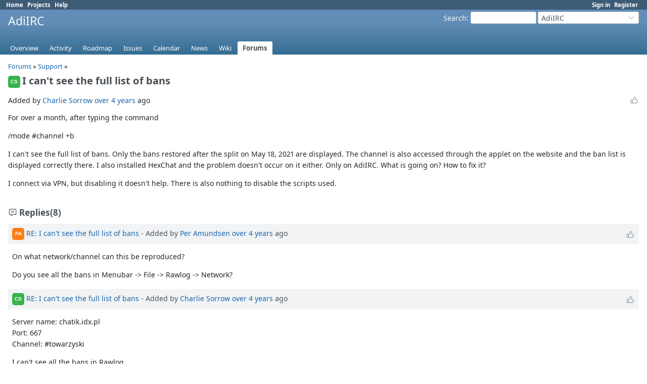

--- FILE ---
content_type: text/html; charset=utf-8
request_url: https://dev.adiirc.com/boards/1/topics/1979?r=1983
body_size: 4772
content:
<!DOCTYPE html>
<html lang="en">
<head>
<meta charset="utf-8" />
<title>I can&#39;t see the full list of bans - AdiIRC - AdiIRC Support/Bugs/Feature Requests</title>
<meta name="viewport" content="width=device-width, initial-scale=1">
<meta name="description" content="Redmine" />
<meta name="keywords" content="issue,bug,tracker" />
<meta name="csrf-param" content="authenticity_token" />
<meta name="csrf-token" content="lEjot_aaXkxXoYTLAwaDIQOU3KlOkn5LTxPqTlb9KEYIvd9r4vWV99ILfVVJD1sjrokaEAVOCxaEmaUnQSetZg" />
<link rel="shortcut icon" type="image/x-icon" href="/assets/favicon-75d6ef1f.ico" />
<link rel="stylesheet" href="/assets/jquery/jquery-ui-1.13.2-70e53573.css" media="all" />
<link rel="stylesheet" href="/assets/tribute-5.1.3-c23a7bf2.css" media="all" />
<link rel="stylesheet" href="/assets/application-86e3aeec.css" media="all" />
<link rel="stylesheet" href="/assets/responsive-71e97be6.css" media="all" />

<script type="importmap" data-turbo-track="reload">{
  "imports": {
    "@rails/request.js": "/assets/requestjs-d877f7e2.js",
    "application": "/assets/application-20c5ac24.js",
    "@hotwired/stimulus": "/assets/stimulus.min-7ea3d58b.js",
    "@hotwired/stimulus-loading": "/assets/stimulus-loading-25917588.js",
    "turndown": "/assets/turndown-93630580.js",
    "controllers/api_key_copy_controller": "/assets/controllers/api_key_copy_controller-75f835b3.js",
    "controllers/application": "/assets/controllers/application-fab29967.js",
    "controllers": "/assets/controllers/index-dfefe98d.js",
    "controllers/list_autofill_controller": "/assets/controllers/list_autofill_controller-410b50af.js",
    "controllers/quote_reply_controller": "/assets/controllers/quote_reply_controller-3e6a21f7.js",
    "controllers/sticky_issue_header_controller": "/assets/controllers/sticky_issue_header_controller-18502bbe.js"
  }
}</script>
<link rel="modulepreload" href="/assets/requestjs-d877f7e2.js">
<link rel="modulepreload" href="/assets/application-20c5ac24.js">
<link rel="modulepreload" href="/assets/stimulus.min-7ea3d58b.js">
<link rel="modulepreload" href="/assets/stimulus-loading-25917588.js">
<link rel="modulepreload" href="/assets/turndown-93630580.js">
<link rel="modulepreload" href="/assets/controllers/api_key_copy_controller-75f835b3.js">
<link rel="modulepreload" href="/assets/controllers/application-fab29967.js">
<link rel="modulepreload" href="/assets/controllers/index-dfefe98d.js">
<link rel="modulepreload" href="/assets/controllers/list_autofill_controller-410b50af.js">
<link rel="modulepreload" href="/assets/controllers/quote_reply_controller-3e6a21f7.js">
<link rel="modulepreload" href="/assets/controllers/sticky_issue_header_controller-18502bbe.js">
<script type="module">import "application"</script>
<script src="/assets/jquery-3.7.1-ui-1.13.3-3ca148b8.js"></script>
<script src="/assets/rails-ujs-3de06f48.js"></script>
<script src="/assets/tribute-5.1.3.min-6c16c47a.js"></script><script src="/assets/tablesort-5.2.1.min-c6968762.js"></script>
<script src="/assets/tablesort-5.2.1.number.min-8a47560b.js"></script><script src="/assets/application-legacy-eb86da10.js"></script>
<script src="/assets/responsive-aa0cdb6f.js"></script>
<script>
//<![CDATA[
$(window).on('load', function(){ warnLeavingUnsaved('The current page contains unsaved text that will be lost if you leave this page.'); });
//]]>
</script>

<script>
//<![CDATA[
rm = window.rm || {};rm.I18n = rm.I18n || {};rm.I18n = Object.freeze({buttonCopy: 'Copy'});
//]]>
</script>
<script>
//<![CDATA[
rm = window.rm || {};rm.AutoComplete = rm.AutoComplete || {};rm.AutoComplete.dataSources = JSON.parse('{"issues":"/issues/auto_complete?project_id=adiirc\u0026q=","wiki_pages":"/wiki_pages/auto_complete?project_id=adiirc\u0026q="}');
//]]>
</script>

<!-- page specific tags -->
</head>
<body class="project-adiirc has-main-menu controller-messages action-show avatars-off" data-text-formatting="textile">

<div id="wrapper">

<div class="flyout-menu js-flyout-menu">

        <div class="flyout-menu__search">
            <form action="/projects/adiirc/search" accept-charset="UTF-8" name="form-63a3aef2" method="get">
            <input type="hidden" name="messages" value="1" autocomplete="off" />
            <label class="search-magnifier search-magnifier--flyout" for="flyout-search"><svg class="s18 icon-svg" aria-hidden="true"><use href="/assets/icons-34cfafab.svg#icon--search"></use></svg><span class="icon-label hidden">Search</span></label>
            <input type="text" name="q" id="flyout-search" class="small js-search-input" placeholder="Search" />
</form>        </div>


        <h3>Project</h3>
        <span class="js-project-menu"></span>

    <h3>General</h3>
    <span class="js-general-menu"></span>

    <span class="js-sidebar flyout-menu__sidebar"></span>

    <h3>Profile</h3>
    <span class="js-profile-menu"></span>

</div>


<div id="top-menu">
    <div id="account">
        <ul><li><a class="login" href="/login">Sign in</a></li><li><a class="register" href="/account/register">Register</a></li></ul>    </div>
    
    <ul><li><a class="home" href="/">Home</a></li><li><a class="projects" href="/projects">Projects</a></li><li><a target="_blank" rel="noopener" class="help" href="https://www.redmine.org/guide">Help</a></li></ul></div>

<div id="header">

    <a href="#" class="mobile-toggle-button js-flyout-menu-toggle-button"></a>

    <div id="quick-search">
        <form action="/projects/adiirc/search" accept-charset="UTF-8" name="form-5caccda1" method="get">
        <input type="hidden" name="scope" value="subprojects" autocomplete="off" />
        <input type="hidden" name="messages" value="1" autocomplete="off" />
        <label for='q'>
          <a accesskey="4" href="/projects/adiirc/search?scope=subprojects">Search</a>:
        </label>
        <input type="text" name="q" id="q" size="20" class="small" accesskey="f" data-auto-complete="true" />
</form>        <div id="project-jump" class="drdn"><span class="drdn-trigger">AdiIRC</span><div class="drdn-content"><div class="quick-search"><svg class="s18 icon-svg" aria-hidden="true"><use href="/assets/icons-34cfafab.svg#icon--search"></use></svg><input type="text" name="q" id="projects-quick-search" value="" class="autocomplete" data-automcomplete-url="/projects/autocomplete.js?jump=boards" autocomplete="off" /></div><div class="drdn-items projects selection"></div><div class="drdn-items all-projects selection"><a href="/projects?jump=boards">All Projects</a></div></div></div>
    </div>

    <h1><span class="current-project">AdiIRC</span></h1>

    <div id="main-menu" class="tabs">
        <ul><li><a class="overview" href="/projects/adiirc">Overview</a></li><li><a class="activity" href="/projects/adiirc/activity">Activity</a></li><li><a class="roadmap" href="/projects/adiirc/roadmap">Roadmap</a></li><li><a class="issues" href="/projects/adiirc/issues">Issues</a></li><li><a class="calendar" href="/projects/adiirc/issues/calendar">Calendar</a></li><li><a class="news" href="/projects/adiirc/news">News</a></li><li><a class="wiki" href="/projects/adiirc/wiki">Wiki</a></li><li><a class="boards selected" href="/projects/adiirc/boards">Forums</a></li></ul>
        <div class="tabs-buttons" style="display:none;">
            <button class="tab-left icon-only" onclick="moveTabLeft(this); return false;">
              <svg class="s18 icon-svg" aria-hidden="true"><use href="/assets/icons-34cfafab.svg#icon--angle-left"></use></svg>
            </button>
            <button class="tab-right icon-only" onclick="moveTabRight(this); return false;">
              <svg class="s18 icon-svg" aria-hidden="true"><use href="/assets/icons-34cfafab.svg#icon--angle-right"></use></svg>
            </button>
        </div>
    </div>
</div>

<div id="main" class="nosidebar">
  
    <div id="sidebar">
        <div id="sidebar-wrapper">
          
          
        </div>
    </div>

    <div id="content">
        
        <p class="breadcrumb"><a href="/projects/adiirc/boards">Forums</a> » <a href="/projects/adiirc/boards/1">Support</a> » </p>

<div data-controller="quote-reply">
  <div class="contextual">
    
    
    
    
  </div>

  <h2><span role="img" class="avatar-color-3 s24 avatar">CS</span>I can&#39;t see the full list of bans</h2>

  <div class="message">
    <div class="reaction">
      <span class="reaction-button-wrapper" data-reaction-button-id="reaction_message_1979"><span class="icon reaction-button readonly"><svg class="s18 icon-svg" aria-hidden="true"><use href="/assets/icons-34cfafab.svg#icon--thumb-up"></use></svg></span></span>
    </div>
    <p><span class="author">Added by <a class="user active" href="/users/24147">Charlie Sorrow</a> <a title="06/27/2021 04:39 PM" href="/projects/adiirc/activity?from=2021-06-27">over 4 years</a> ago</span></p>
    <div id="message_topic_wiki" class="wiki" data-quote-reply-target="content">
      <p>For over a month, after typing the command</p>


	<p>/mode #channel +b</p>


	<p>I can't see the full list of bans. Only the bans restored after the split on May 18, 2021 are displayed. The channel is also accessed through the applet on the website and the ban list is displayed correctly there. I also installed HexChat and the problem doesn't occur on it either. Only on AdiIRC. What is going on? How to fix it?</p>


	<p>I connect via VPN, but disabling it doesn't help. There is also nothing to disable the scripts used.</p>
    </div>
    
  </div>
</div>
<br/>

  <div id="replies" class="journals">
    <h3 class="comments icon icon-comments"><svg class="s18 icon-svg" aria-hidden="true"><use href="/assets/icons-34cfafab.svg#icon--comments"></use></svg><span class="icon-label">Replies</span>
      (8)</h3>
      <div class="message reply journal" id="message-1980" data-controller="quote-reply">
        <h4 class='reply-header journal-header'>
    <span class="journal-info">
      <span role="img" class="avatar-color-1 s24 avatar">PA</span>
      <a href="/boards/1/topics/1979?r=1980#message-1980">RE: I can&#39;t see the full list of bans</a>
      -
      Added by <a class="user active" href="/users/1">Per Amundsen</a> <a title="06/28/2021 06:20 AM" href="/projects/adiirc/activity?from=2021-06-28">over 4 years</a> ago
    </span>
          <span class="journal-meta">
            <span class="reaction-button-wrapper" data-reaction-button-id="reaction_message_1980"><span class="icon reaction-button readonly"><svg class="s18 icon-svg" aria-hidden="true"><use href="/assets/icons-34cfafab.svg#icon--thumb-up"></use></svg></span></span>
            
            
            
          </span>
        </h4>
        <div class="wiki journal-content" data-quote-reply-target="content">
          <p>On what network/channel can this be reproduced?</p>


	<p>Do you see all the bans in Menubar -> File -> Rawlog -> Network?</p>
        </div>
        
      </div>
      <div class="message reply journal" id="message-1981" data-controller="quote-reply">
        <h4 class='reply-header journal-header'>
    <span class="journal-info">
      <span role="img" class="avatar-color-3 s24 avatar">CS</span>
      <a href="/boards/1/topics/1979?r=1981#message-1981">RE: I can&#39;t see the full list of bans</a>
      -
      Added by <a class="user active" href="/users/24147">Charlie Sorrow</a> <a title="06/28/2021 09:39 PM" href="/projects/adiirc/activity?from=2021-06-28">over 4 years</a> ago
    </span>
          <span class="journal-meta">
            <span class="reaction-button-wrapper" data-reaction-button-id="reaction_message_1981"><span class="icon reaction-button readonly"><svg class="s18 icon-svg" aria-hidden="true"><use href="/assets/icons-34cfafab.svg#icon--thumb-up"></use></svg></span></span>
            
            
            
          </span>
        </h4>
        <div class="wiki journal-content" data-quote-reply-target="content">
          <p>Server name: chatik.idx.pl<br />Port: 667<br />Channel: #towarzyski</p>


	<p>I can't see all the bans in Rawlog. <br />But as I mentioned before, when accessing the channel via an applet on the website and in the HexChat IRC client, this problem doesn't occur.</p>
        </div>
        
      </div>
      <div class="message reply journal" id="message-1982" data-controller="quote-reply">
        <h4 class='reply-header journal-header'>
    <span class="journal-info">
      <span role="img" class="avatar-color-1 s24 avatar">PA</span>
      <a href="/boards/1/topics/1979?r=1982#message-1982">RE: I can&#39;t see the full list of bans</a>
      -
      Added by <a class="user active" href="/users/1">Per Amundsen</a> <a title="06/29/2021 11:04 AM" href="/projects/adiirc/activity?from=2021-06-29">over 4 years</a> ago
    </span>
          <span class="journal-meta">
            <span class="reaction-button-wrapper" data-reaction-button-id="reaction_message_1982"><span class="icon reaction-button readonly"><svg class="s18 icon-svg" aria-hidden="true"><use href="/assets/icons-34cfafab.svg#icon--thumb-up"></use></svg></span></span>
            
            
            
          </span>
        </h4>
        <div class="wiki journal-content" data-quote-reply-target="content">
          <p>I was not able to get the ban list on this channel, I assume you need to be +o.</p>


	<p>I created a channel on this network, then added 50 bans and performed /mode #channel +b and all the ban masks was shown, I also joined another user to keep the channel open, then disconnected/reconnected and performed /mode #channel +b again to verify.</p>


	<p>If all the bans are not in your Rawlog, the server must not be sending them, can't think of any reason why that would happen.</p>
        </div>
        
      </div>
      <div class="message reply journal" id="message-1983" data-controller="quote-reply">
        <h4 class='reply-header journal-header'>
    <span class="journal-info">
      <span role="img" class="avatar-color-3 s24 avatar">CS</span>
      <a href="/boards/1/topics/1979?r=1983#message-1983">RE: I can&#39;t see the full list of bans</a>
      -
      Added by <a class="user active" href="/users/24147">Charlie Sorrow</a> <a title="06/29/2021 01:56 PM" href="/projects/adiirc/activity?from=2021-06-29">over 4 years</a> ago
    </span>
          <span class="journal-meta">
            <span class="reaction-button-wrapper" data-reaction-button-id="reaction_message_1983"><span class="icon reaction-button readonly"><svg class="s18 icon-svg" aria-hidden="true"><use href="/assets/icons-34cfafab.svg#icon--thumb-up"></use></svg></span></span>
            
            
            
          </span>
        </h4>
        <div class="wiki journal-content" data-quote-reply-target="content">
          <p>Yes, I have +o on this channel.<br />So how to explain the fact that I am able to get the full list of bans on the HexChat client?</p>
        </div>
        
      </div>
      <div class="message reply journal" id="message-1984" data-controller="quote-reply">
        <h4 class='reply-header journal-header'>
    <span class="journal-info">
      <span role="img" class="avatar-color-1 s24 avatar">PA</span>
      <a href="/boards/1/topics/1979?r=1984#message-1984">RE: I can&#39;t see the full list of bans</a>
      -
      Added by <a class="user active" href="/users/1">Per Amundsen</a> <a title="06/29/2021 01:59 PM" href="/projects/adiirc/activity?from=2021-06-29">over 4 years</a> ago
    </span>
          <span class="journal-meta">
            <span class="reaction-button-wrapper" data-reaction-button-id="reaction_message_1984"><span class="icon reaction-button readonly"><svg class="s18 icon-svg" aria-hidden="true"><use href="/assets/icons-34cfafab.svg#icon--thumb-up"></use></svg></span></span>
            
            
            
          </span>
        </h4>
        <div class="wiki journal-content" data-quote-reply-target="content">
          <p>Might be some sort of throttling, not sure.</p>


	<p>Do you see any errors in the "Debug" tab of the Rawlog?</p>


	<p>hexchat also has a Rawlog, might be some clues to compare the raw output/input from both clients, at least it could tell if the missing bans are at the head or tail of the list.</p>
        </div>
        
      </div>
      <div class="message reply journal" id="message-1986" data-controller="quote-reply">
        <h4 class='reply-header journal-header'>
    <span class="journal-info">
      <span role="img" class="avatar-color-3 s24 avatar">CS</span>
      <a href="/boards/1/topics/1979?r=1986#message-1986">RE: I can&#39;t see the full list of bans</a>
      -
      Added by <a class="user active" href="/users/24147">Charlie Sorrow</a> <a title="06/29/2021 03:54 PM" href="/projects/adiirc/activity?from=2021-06-29">over 4 years</a> ago
    </span>
          <span class="journal-meta">
            <span class="reaction-button-wrapper" data-reaction-button-id="reaction_message_1986"><span class="icon reaction-button readonly"><svg class="s18 icon-svg" aria-hidden="true"><use href="/assets/icons-34cfafab.svg#icon--thumb-up"></use></svg></span></span>
            
            
            
          </span>
        </h4>
        <div class="wiki journal-content" data-quote-reply-target="content">
          <p>I just noticed something. In AdiIRC, after entering the command "/ mode #channel + b", the ban list is displayed in the network tab. When I looked in the * .log file of the network tab, it turned out that there was a complete record of the ban list. However, it is not displayed in full in the network tab in the application window.</p>


	<p>Here the ban list is saved to the * .log file of the network tab. Since I could not copy the contents of the network tab window, I separated the missing bans with a double dashed line. Above this line there are bans that do not display the network tab in the application window in the window.</p>


	<p><a class="external" href="https://pastebin.com/KhLDPCBK">https://pastebin.com/KhLDPCBK</a></p>


	<p>Rawlog:</p>


	<p><a class="external" href="https://pastebin.com/3bs1USnf">https://pastebin.com/3bs1USnf</a></p>


	<p>Debug:</p>


	<p><a class="external" href="https://pastebin.com/YD8wVXbg">https://pastebin.com/YD8wVXbg</a></p>


	<p>Why aren't all bans visible in the network tab window in the application window, and why are all the bans displayed in the log?</p>
        </div>
        
      </div>
      <div class="message reply journal" id="message-1987" data-controller="quote-reply">
        <h4 class='reply-header journal-header'>
    <span class="journal-info">
      <span role="img" class="avatar-color-1 s24 avatar">PA</span>
      <a href="/boards/1/topics/1979?r=1987#message-1987">RE: I can&#39;t see the full list of bans</a>
      -
      Added by <a class="user active" href="/users/1">Per Amundsen</a> <a title="06/29/2021 03:57 PM" href="/projects/adiirc/activity?from=2021-06-29">over 4 years</a> ago
    </span>
          <span class="journal-meta">
            <span class="reaction-button-wrapper" data-reaction-button-id="reaction_message_1987"><span class="icon reaction-button readonly"><svg class="s18 icon-svg" aria-hidden="true"><use href="/assets/icons-34cfafab.svg#icon--thumb-up"></use></svg></span></span>
            
            
            
          </span>
        </h4>
        <div class="wiki journal-content" data-quote-reply-target="content">
          <p>I see, you are most likely hitting the default <a class="wiki-page" href="/projects/adiirc/wiki/Messages_Options#Max-buffer-X-lines">maximum buffer lines</a>.</p>
        </div>
        
      </div>
      <div class="message reply journal" id="message-1988" data-controller="quote-reply">
        <h4 class='reply-header journal-header'>
    <span class="journal-info">
      <span role="img" class="avatar-color-3 s24 avatar">CS</span>
      <a href="/boards/1/topics/1979?r=1988#message-1988">RE: I can&#39;t see the full list of bans</a>
      -
      Added by <a class="user active" href="/users/24147">Charlie Sorrow</a> <a title="06/29/2021 04:18 PM" href="/projects/adiirc/activity?from=2021-06-29">over 4 years</a> ago
    </span>
          <span class="journal-meta">
            <span class="reaction-button-wrapper" data-reaction-button-id="reaction_message_1988"><span class="icon reaction-button readonly"><svg class="s18 icon-svg" aria-hidden="true"><use href="/assets/icons-34cfafab.svg#icon--thumb-up"></use></svg></span></span>
            
            
            
          </span>
        </h4>
        <div class="wiki journal-content" data-quote-reply-target="content">
          <p>And that is the correct solution! Sometimes the darkest place is under the candle… Thank You!</p>
        </div>
        
      </div>
  </div>
  <span class="pagination"><ul class="pages"></ul><span><span class="items">(1-8/8)</span> </span></span>



        
        <div style="clear:both;"></div>
    </div>
</div>
<div id="footer">
    Powered by <a target="_blank" rel="noopener" href="https://www.redmine.org/">Redmine</a> &copy; 2006-2025 Jean-Philippe Lang
</div>

<div id="ajax-indicator" style="display:none;">
  <span class="icon">
    <svg class="s18 icon-svg svg-loader" aria-hidden="true"><use href="/assets/icons-34cfafab.svg#icon--loader"></use></svg><span class="icon-label">Loading...</span>
  </span>
</div>
<div id="ajax-modal" style="display:none;"></div>
<div id="icon-copy-source" style="display: none;"><svg class="s18 icon-svg" aria-hidden="true"><use href="/assets/icons-34cfafab.svg#icon--"></use></svg></div>

</div>

</body>
</html>


--- FILE ---
content_type: text/css
request_url: https://dev.adiirc.com/assets/open-color-4385d5f4.css
body_size: 2354
content:
/*
 *
 *  𝗖 𝗢 𝗟 𝗢 𝗥
 *  v 1.9.1
 *
 *  ━━━━━━━━━━━━━━━━━━━━━━━━━━━━━━━━━━━ */

:root {

/*  General
 *  ─────────────────────────────────── */

  --oc-white: #ffffff;
  --oc-white-rgb: 255, 255, 255;
  --oc-black: #000000;
  --oc-black-rgb: 0, 0, 0;


/*  Gray
 *  ─────────────────────────────────── */

  --oc-gray-0: #f8f9fa;
  --oc-gray-0-rgb: 248, 249, 250;
  --oc-gray-1: #f1f3f5;
  --oc-gray-1-rgb: 241, 243, 245;
  --oc-gray-2: #e9ecef;
  --oc-gray-2-rgb: 233, 236, 239;
  --oc-gray-3: #dee2e6;
  --oc-gray-3-rgb: 222, 226, 230;
  --oc-gray-4: #ced4da;
  --oc-gray-4-rgb: 206, 212, 218;
  --oc-gray-5: #adb5bd;
  --oc-gray-5-rgb: 173, 181, 189;
  --oc-gray-6: #868e96;
  --oc-gray-6-rgb: 134, 142, 150;
  --oc-gray-7: #495057;
  --oc-gray-7-rgb: 73, 80, 87;
  --oc-gray-8: #343a40;
  --oc-gray-8-rgb: 52, 58, 64;
  --oc-gray-9: #212529;
  --oc-gray-9-rgb: 33, 37, 41;


/*  Red
 *  ─────────────────────────────────── */

  --oc-red-0: #fff5f5;
  --oc-red-0-rgb: 255, 245, 245;
  --oc-red-1: #ffe3e3;
  --oc-red-1-rgb: 255, 227, 227;
  --oc-red-2: #ffc9c9;
  --oc-red-2-rgb: 255, 201, 201;
  --oc-red-3: #ffa8a8;
  --oc-red-3-rgb: 255, 168, 168;
  --oc-red-4: #ff8787;
  --oc-red-4-rgb: 255, 135, 135;
  --oc-red-5: #ff6b6b;
  --oc-red-5-rgb: 255, 107, 107;
  --oc-red-6: #fa5252;
  --oc-red-6-rgb: 250, 82, 82;
  --oc-red-7: #f03e3e;
  --oc-red-7-rgb: 240, 62, 62;
  --oc-red-8: #e03131;
  --oc-red-8-rgb: 224, 49, 49;
  --oc-red-9: #c92a2a;
  --oc-red-9-rgb: 201, 42, 42;


/*  Pink
 *  ─────────────────────────────────── */

  --oc-pink-0: #fff0f6;
  --oc-pink-0-rgb: 255, 240, 246;
  --oc-pink-1: #ffdeeb;
  --oc-pink-1-rgb: 255, 222, 235;
  --oc-pink-2: #fcc2d7;
  --oc-pink-2-rgb: 252, 194, 215;
  --oc-pink-3: #faa2c1;
  --oc-pink-3-rgb: 250, 162, 193;
  --oc-pink-4: #f783ac;
  --oc-pink-4-rgb: 247, 131, 172;
  --oc-pink-5: #f06595;
  --oc-pink-5-rgb: 240, 101, 149;
  --oc-pink-6: #e64980;
  --oc-pink-6-rgb: 230, 73, 128;
  --oc-pink-7: #d6336c;
  --oc-pink-7-rgb: 214, 51, 108;
  --oc-pink-8: #c2255c;
  --oc-pink-8-rgb: 194, 37, 92;
  --oc-pink-9: #a61e4d;
  --oc-pink-9-rgb: 166, 30, 77;


/*  Grape
 *  ─────────────────────────────────── */

  --oc-grape-0: #f8f0fc;
  --oc-grape-0-rgb: 248, 240, 252;
  --oc-grape-1: #f3d9fa;
  --oc-grape-1-rgb: 243, 217, 250;
  --oc-grape-2: #eebefa;
  --oc-grape-2-rgb: 238, 190, 250;
  --oc-grape-3: #e599f7;
  --oc-grape-3-rgb: 229, 153, 247;
  --oc-grape-4: #da77f2;
  --oc-grape-4-rgb: 218, 119, 242;
  --oc-grape-5: #cc5de8;
  --oc-grape-5-rgb: 204, 93, 232;
  --oc-grape-6: #be4bdb;
  --oc-grape-6-rgb: 190, 75, 219;
  --oc-grape-7: #ae3ec9;
  --oc-grape-7-rgb: 174, 62, 201;
  --oc-grape-8: #9c36b5;
  --oc-grape-8-rgb: 156, 54, 181;
  --oc-grape-9: #862e9c;
  --oc-grape-9-rgb: 134, 46, 156;


/*  Violet
 *  ─────────────────────────────────── */

  --oc-violet-0: #f3f0ff;
  --oc-violet-0-rgb: 243, 240, 255;
  --oc-violet-1: #e5dbff;
  --oc-violet-1-rgb: 229, 219, 255;
  --oc-violet-2: #d0bfff;
  --oc-violet-2-rgb: 208, 191, 255;
  --oc-violet-3: #b197fc;
  --oc-violet-3-rgb: 177, 151, 252;
  --oc-violet-4: #9775fa;
  --oc-violet-4-rgb: 151, 117, 250;
  --oc-violet-5: #845ef7;
  --oc-violet-5-rgb: 132, 94, 247;
  --oc-violet-6: #7950f2;
  --oc-violet-6-rgb: 121, 80, 242;
  --oc-violet-7: #7048e8;
  --oc-violet-7-rgb: 112, 72, 232;
  --oc-violet-8: #6741d9;
  --oc-violet-8-rgb: 103, 65, 217;
  --oc-violet-9: #5f3dc4;
  --oc-violet-9-rgb: 95, 61, 196;


/*  Indigo
 *  ─────────────────────────────────── */

  --oc-indigo-0: #edf2ff;
  --oc-indigo-0-rgb: 237, 242, 255;
  --oc-indigo-1: #dbe4ff;
  --oc-indigo-1-rgb: 219, 228, 255;
  --oc-indigo-2: #bac8ff;
  --oc-indigo-2-rgb: 186, 200, 255;
  --oc-indigo-3: #91a7ff;
  --oc-indigo-3-rgb: 145, 167, 255;
  --oc-indigo-4: #748ffc;
  --oc-indigo-4-rgb: 116, 143, 252;
  --oc-indigo-5: #5c7cfa;
  --oc-indigo-5-rgb: 92, 124, 250;
  --oc-indigo-6: #4c6ef5;
  --oc-indigo-6-rgb: 76, 110, 245;
  --oc-indigo-7: #4263eb;
  --oc-indigo-7-rgb: 66, 99, 235;
  --oc-indigo-8: #3b5bdb;
  --oc-indigo-8-rgb: 59, 91, 219;
  --oc-indigo-9: #364fc7;
  --oc-indigo-9-rgb: 54, 79, 199;


/*  Blue
 *  ─────────────────────────────────── */

  --oc-blue-0: #e7f5ff;
  --oc-blue-0-rgb: 231, 245, 255;
  --oc-blue-1: #d0ebff;
  --oc-blue-1-rgb: 208, 235, 255;
  --oc-blue-2: #a5d8ff;
  --oc-blue-2-rgb: 165, 216, 255;
  --oc-blue-3: #74c0fc;
  --oc-blue-3-rgb: 116, 192, 252;
  --oc-blue-4: #4dabf7;
  --oc-blue-4-rgb: 77, 171, 247;
  --oc-blue-5: #339af0;
  --oc-blue-5-rgb: 51, 154, 240;
  --oc-blue-6: #228be6;
  --oc-blue-6-rgb: 34, 139, 230;
  --oc-blue-7: #1c7ed6;
  --oc-blue-7-rgb: 28, 126, 214;
  --oc-blue-8: #1971c2;
  --oc-blue-8-rgb: 25, 113, 194;
  --oc-blue-9: #1864ab;
  --oc-blue-9-rgb: 24, 100, 171;


/*  Cyan
 *  ─────────────────────────────────── */

  --oc-cyan-0: #e3fafc;
  --oc-cyan-0-rgb: 227, 250, 252;
  --oc-cyan-1: #c5f6fa;
  --oc-cyan-1-rgb: 197, 246, 250;
  --oc-cyan-2: #99e9f2;
  --oc-cyan-2-rgb: 153, 233, 242;
  --oc-cyan-3: #66d9e8;
  --oc-cyan-3-rgb: 102, 217, 232;
  --oc-cyan-4: #3bc9db;
  --oc-cyan-4-rgb: 59, 201, 219;
  --oc-cyan-5: #22b8cf;
  --oc-cyan-5-rgb: 34, 184, 207;
  --oc-cyan-6: #15aabf;
  --oc-cyan-6-rgb: 21, 170, 191;
  --oc-cyan-7: #1098ad;
  --oc-cyan-7-rgb: 16, 152, 173;
  --oc-cyan-8: #0c8599;
  --oc-cyan-8-rgb: 12, 133, 153;
  --oc-cyan-9: #0b7285;
  --oc-cyan-9-rgb: 11, 114, 133;


/*  Teal
 *  ─────────────────────────────────── */

  --oc-teal-0: #e6fcf5;
  --oc-teal-0-rgb: 230, 252, 245;
  --oc-teal-1: #c3fae8;
  --oc-teal-1-rgb: 195, 250, 232;
  --oc-teal-2: #96f2d7;
  --oc-teal-2-rgb: 150, 242, 215;
  --oc-teal-3: #63e6be;
  --oc-teal-3-rgb: 99, 230, 190;
  --oc-teal-4: #38d9a9;
  --oc-teal-4-rgb: 56, 217, 169;
  --oc-teal-5: #20c997;
  --oc-teal-5-rgb: 32, 201, 151;
  --oc-teal-6: #12b886;
  --oc-teal-6-rgb: 18, 184, 134;
  --oc-teal-7: #0ca678;
  --oc-teal-7-rgb: 12, 166, 120;
  --oc-teal-8: #099268;
  --oc-teal-8-rgb: 9, 146, 104;
  --oc-teal-9: #087f5b;
  --oc-teal-9-rgb: 8, 127, 91;


/*  Green
 *  ─────────────────────────────────── */

  --oc-green-0: #ebfbee;
  --oc-green-0-rgb: 235, 251, 238;
  --oc-green-1: #d3f9d8;
  --oc-green-1-rgb: 211, 249, 216;
  --oc-green-2: #b2f2bb;
  --oc-green-2-rgb: 178, 242, 187;
  --oc-green-3: #8ce99a;
  --oc-green-3-rgb: 140, 233, 154;
  --oc-green-4: #69db7c;
  --oc-green-4-rgb: 105, 219, 124;
  --oc-green-5: #51cf66;
  --oc-green-5-rgb: 81, 207, 102;
  --oc-green-6: #40c057;
  --oc-green-6-rgb: 64, 192, 87;
  --oc-green-7: #37b24d;
  --oc-green-7-rgb: 55, 178, 77;
  --oc-green-8: #2f9e44;
  --oc-green-8-rgb: 47, 158, 68;
  --oc-green-9: #2b8a3e;
  --oc-green-9-rgb: 43, 138, 62;


/*  Lime
 *  ─────────────────────────────────── */

  --oc-lime-0: #f4fce3;
  --oc-lime-0-rgb: 244, 252, 227;
  --oc-lime-1: #e9fac8;
  --oc-lime-1-rgb: 233, 250, 200;
  --oc-lime-2: #d8f5a2;
  --oc-lime-2-rgb: 216, 245, 162;
  --oc-lime-3: #c0eb75;
  --oc-lime-3-rgb: 192, 235, 117;
  --oc-lime-4: #a9e34b;
  --oc-lime-4-rgb: 169, 227, 75;
  --oc-lime-5: #94d82d;
  --oc-lime-5-rgb: 148, 216, 45;
  --oc-lime-6: #82c91e;
  --oc-lime-6-rgb: 130, 201, 30;
  --oc-lime-7: #74b816;
  --oc-lime-7-rgb: 116, 184, 22;
  --oc-lime-8: #66a80f;
  --oc-lime-8-rgb: 102, 168, 15;
  --oc-lime-9: #5c940d;
  --oc-lime-9-rgb: 92, 148, 13;


/*  Yellow
 *  ─────────────────────────────────── */

  --oc-yellow-0: #fff9db;
  --oc-yellow-0-rgb: 255, 249, 219;
  --oc-yellow-1: #fff3bf;
  --oc-yellow-1-rgb: 255, 243, 191;
  --oc-yellow-2: #ffec99;
  --oc-yellow-2-rgb: 255, 236, 153;
  --oc-yellow-3: #ffe066;
  --oc-yellow-3-rgb: 255, 224, 102;
  --oc-yellow-4: #ffd43b;
  --oc-yellow-4-rgb: 255, 212, 59;
  --oc-yellow-5: #fcc419;
  --oc-yellow-5-rgb: 252, 196, 25;
  --oc-yellow-6: #fab005;
  --oc-yellow-6-rgb: 250, 176, 5;
  --oc-yellow-7: #f59f00;
  --oc-yellow-7-rgb: 245, 159, 0;
  --oc-yellow-8: #f08c00;
  --oc-yellow-8-rgb: 240, 140, 0;
  --oc-yellow-9: #e67700;
  --oc-yellow-9-rgb: 230, 119, 0;


/*  Orange
 *  ─────────────────────────────────── */

  --oc-orange-0: #fff4e6;
  --oc-orange-0-rgb: 255, 244, 230;
  --oc-orange-1: #ffe8cc;
  --oc-orange-1-rgb: 255, 232, 204;
  --oc-orange-2: #ffd8a8;
  --oc-orange-2-rgb: 255, 216, 168;
  --oc-orange-3: #ffc078;
  --oc-orange-3-rgb: 255, 192, 120;
  --oc-orange-4: #ffa94d;
  --oc-orange-4-rgb: 255, 169, 77;
  --oc-orange-5: #ff922b;
  --oc-orange-5-rgb: 255, 146, 43;
  --oc-orange-6: #fd7e14;
  --oc-orange-6-rgb: 253, 126, 20;
  --oc-orange-7: #f76707;
  --oc-orange-7-rgb: 247, 103, 7;
  --oc-orange-8: #e8590c;
  --oc-orange-8-rgb: 232, 89, 12;
  --oc-orange-9: #d9480f;
  --oc-orange-9-rgb: 217, 72, 15;

}
